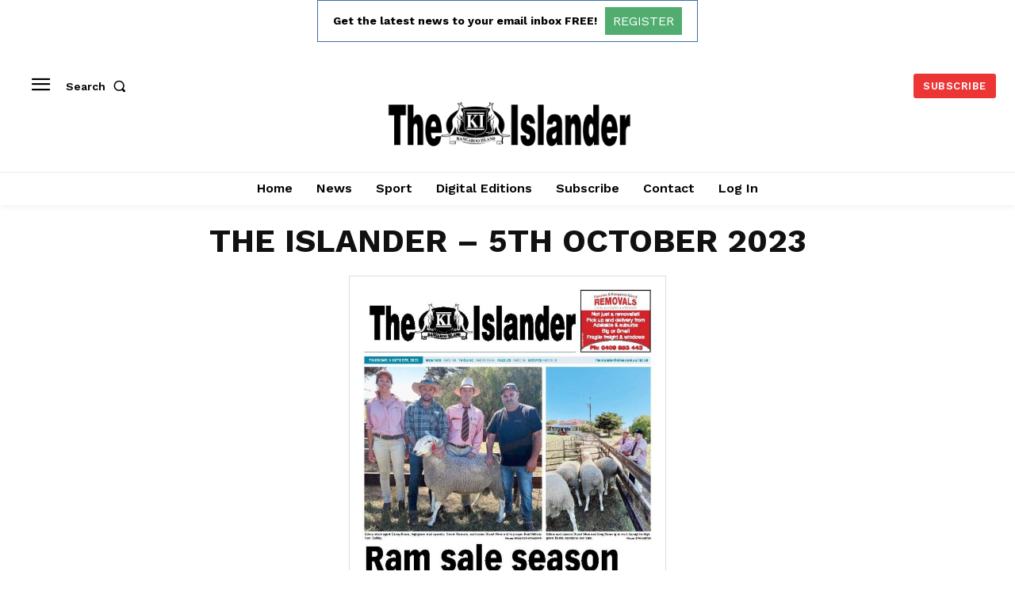

--- FILE ---
content_type: text/html; charset=utf-8
request_url: https://www.google.com/recaptcha/api2/aframe
body_size: 267
content:
<!DOCTYPE HTML><html><head><meta http-equiv="content-type" content="text/html; charset=UTF-8"></head><body><script nonce="Xrz7na1rdIaTCzdBJJU4NQ">/** Anti-fraud and anti-abuse applications only. See google.com/recaptcha */ try{var clients={'sodar':'https://pagead2.googlesyndication.com/pagead/sodar?'};window.addEventListener("message",function(a){try{if(a.source===window.parent){var b=JSON.parse(a.data);var c=clients[b['id']];if(c){var d=document.createElement('img');d.src=c+b['params']+'&rc='+(localStorage.getItem("rc::a")?sessionStorage.getItem("rc::b"):"");window.document.body.appendChild(d);sessionStorage.setItem("rc::e",parseInt(sessionStorage.getItem("rc::e")||0)+1);localStorage.setItem("rc::h",'1768957165644');}}}catch(b){}});window.parent.postMessage("_grecaptcha_ready", "*");}catch(b){}</script></body></html>